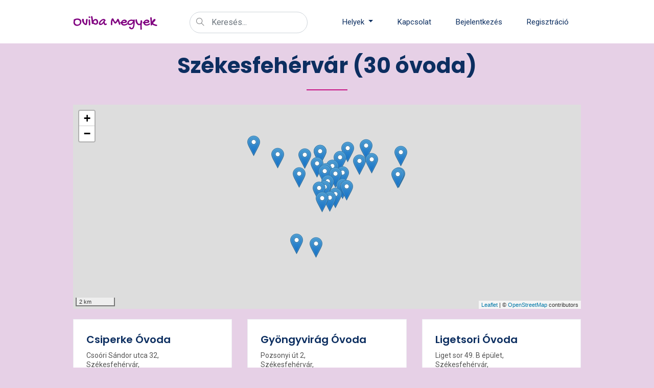

--- FILE ---
content_type: text/html; charset=UTF-8
request_url: https://ovibamegyek.hu/hely/Sz%C3%A9kesfeh%C3%A9rv%C3%A1r
body_size: 5652
content:
<!DOCTYPE html>
<html lang="hu">
<head>
    <meta charset="utf-8">
    <meta name="viewport" content="width=device-width, initial-scale=1, shrink-to-fit=no">
    <meta name="theme-color" content="#E6D0E6"/>
    <title>Székesfehérvár (30 óvoda) - Oviba Megyek: Óvodák értékelése</title>
    <meta property="og:title" content="Székesfehérvár (30 óvoda)" />
    <meta property="og:locale" content="hu_HU" />
    <meta name="description" content="Székesfehérvár - Információk óvodákról: értékelések és vélemények. Hogy megtalálhassuk a gyermekünk számára legjobb óvodát!" />
    <meta property="og:description" content="Óvodák véleményezése, értékelése." />
    <meta property="og:type" content="website" />
    <meta property="og:updated_time" content="2024-08-05T11:14:39+02:00">
    <script type="application/ld+json">
        {
            "@context":"https://schema.org",
            "@type":"WebSite",
            "name":"Oviba Megyek",
            "potentialAction": {
                "@type": "SearchAction",
                "name":"Keresés...",
                "target": "https://ovibamegyek.hu/search?query={search_term}",
                "query-input": "required name=search_term"
            },
            "url":"https://ovibamegyek.hu/",
            "sameAs" : [
                "https://www.facebook.com/ovibamegyek/"
            ],
            "description":"Óvodák értékelése",
            "inLanguage":"hu-HU",
            "author": {
                "@type": "Organization",
                "name": "Jubilee Technologies Kft.",
                "url" : "https://jubilee.hu"
            }
        }
    </script>
    <meta name="twitter:card" content="summary_large_image" />
    <meta name="twitter:image:src" content="https://ovibamegyek.hu/img/banner_bg1.jpg" />
    <meta name="twitter:title" content="Székesfehérvár (30 óvoda)" />
    <meta name="twitter:description" content="Óvodák véleményezése, értékelése." />
    <meta name="twitter:image" content="https://ovibamegyek.hu/img/banner_bg1.jpg" />
    <link rel="canonical" href="https://ovibamegyek.hu/hely/Székesfehérvár" />
    <link rel="alternate" href="https://ovibamegyek.hu/hely/Székesfehérvár" hreflang="hu" />
    <link rel="next" href="https://ovibamegyek.hu/hely/Székesfehérvár?page=2" />
    <meta property="og:site_name" content="Oviba Megyek" />
    <meta property="og:url" content="https://ovibamegyek.hu/hely/Székesfehérvár" />
    <meta property="og:image" content="https://ovibamegyek.hu/img/banner_bg1.jpg" />
    <meta property="og:image" content="https://ovibamegyek.hu/img/banner_bg2.jpg" />
    <meta property="og:image" content="https://ovibamegyek.hu/img/banner_bg3.jpg" />
    <meta property="og:image" content="https://ovibamegyek.hu/img/banner_bg4.jpg" />
    <meta property="fb:app_id" content="189616845581717"/>
    <meta name="google-signin-client_id" content="251967898349-p4qomb8uqm560r03ks5ueufmfle4lj2a.apps.googleusercontent.com">
    <link rel="apple-touch-icon" sizes="180x180" href="/apple-touch-icon.png">
    <link rel="icon" type="image/png" sizes="32x32" href="/favicon-32x32.png">
    <link rel="icon" type="image/png" sizes="16x16" href="/favicon-16x16.png">
    <link rel="manifest" href="/site.webmanifest">
    <link rel="preload" as="font" href="/fonts/GochiHand-Regular.ttf" crossorigin="anonymous">
    <link rel="preload" as="font" href="/fonts/themify.woff?-fvbane" crossorigin="anonymous">
    <link rel="stylesheet" href="/css/main.min.css?v=174299e0b3">
    <link rel="stylesheet" href="https://unpkg.com/leaflet@1.6.0/dist/leaflet.css" integrity="sha512-xwE/Az9zrjBIphAcBb3F6JVqxf46+CDLwfLMHloNu6KEQCAWi6HcDUbeOfBIptF7tcCzusKFjFw2yuvEpDL9wQ==" crossorigin="" type="text/css">
            <link rel="stylesheet" href="https://ovibamegyek.hu/vendor/maps/css/index.css?id=81569dd7736e102f4342" type="text/css">
</head>

<body>
<header class="main_menu home_menu">
    <div class="container">
        <div class="row align-items-center">
            <div class="col-lg-12">
                <nav class="navbar navbar-expand-lg navbar-light header-nowrap">
                    <a class="navbar-brand" href="https://ovibamegyek.hu" title="Kezdőlap">
                        <div class="brand-text">Oviba Megyek</div>
                    </a>
                    <div class="header-bar-search nav-item-header-search">
                            <form action="https://ovibamegyek.hu/search" method="get">
                                <div class="input-group header-search-group">
                                <div class="input-group-append">
                                    <button class="btn" type="button" title="Keresés" disabled><i class="ti-search"></i></button>
                                </div>
                                <input
                                    class="typeahead form-control"
                                    name="query"
                                    id="query1"
                                    type="text"
                                    title="Keresés"
                                    autocomplete="off"
                                    placeholder='Keresés...'
                                    onfocus="this.placeholder = ''"
                                    onblur="this.placeholder = 'Keresés...'">
                                </div>
                            </form>
                    </div>
                    <button class="navbar-toggler" type="button" data-toggle="collapse"
                        data-target="#navbarSupportedContent" aria-controls="navbarSupportedContent"
                        aria-expanded="false" aria-label="Menü" title="Menü">
                        <span class="navbar-toggler-icon"></span>
                    </button>
                    <div class="collapse navbar-collapse main-menu-item justify-content-end"
                        id="navbarSupportedContent">
                        <ul class="navbar-nav align-items-center">
                            <li class="nav-item nav-item-header-search header-menu-search">
                            <form action="https://ovibamegyek.hu/search" method="get">
                                <div class="input-group header-search-group">
                                <div class="input-group-append">
                                    <button class="btn" type="button" title="Keresés" disabled><i class="ti-search"></i></button>
                                </div>
                                <input
                                    class="typeahead form-control"
                                    name="query"
                                    id="query2"
                                    type="text"
                                    title="Keresés"
                                    autocomplete="off"
                                    placeholder='Keresés...'
                                    onfocus="this.placeholder = ''"
                                    onblur="this.placeholder = 'Keresés...'">
                                </div>
                            </form>
                            </li>
                            <hr class="dropdown-divider header-menu-search">
                            <li class="nav-item dropdown">
                                <a class="nav-link dropdown-toggle" href="#" id="navbarDropdown" role="button" data-toggle="dropdown" aria-haspopup="true" aria-expanded="false" title="Helyek">
                                    Helyek
                                </a>
                                <div class="dropdown-menu" aria-labelledby="navbarDropdown">
                                    <a class="dropdown-item dropdown-menu-item" href="https://ovibamegyek.hu/nearby" title="Óvodák a közelben">Óvodák a közelben</a>
                                    <a class="dropdown-item dropdown-menu-item" href="https://ovibamegyek.hu/hely/Vármegyék" title="Vármegyék...">Vármegyék...</a>
                                    <a class="dropdown-item dropdown-menu-item" href="https://ovibamegyek.hu/hely/Budapest" title="Budapest">Budapest</a>
                                    <a class="dropdown-item dropdown-menu-item" href="https://ovibamegyek.hu/county/36" title="Pest megye">Pest megye</a>
                                                                </div>
                            </li>
                            <hr class="dropdown-divider">
                            <li class="nav-item">
                                <a class="nav-link" href="https://ovibamegyek.hu/kapcsolat" title="Kapcsolat">Kapcsolat</a>
                            </li>
                            <hr class="dropdown-divider">
                                                        <li class="nav-item">
                                <a class="nav-link" href="https://ovibamegyek.hu/login" title="Bejelentkezés">Bejelentkezés</a>
                            </li>
                            <hr class="dropdown-divider">
                            <li class="nav-item">
                                <a class="nav-link" href="https://ovibamegyek.hu/register" title="Regisztráció">Regisztráció</a>
                            </li>
                                                    </ul>
                    </div>
                </nav>
            </div>
        </div>
    </div>
</header>

<section class="blog_area section_padding">
    <div class="container">
        <div class="blog_left_sidebar">
            
<section class="special_cource section-om-margin">
    <div class="container">
        <div class="row justify-content-center">
            <div class="section_tittle text-center">
                <h1>Székesfehérvár (30 óvoda)</h1>
            </div>
        </div>
    </div>
<div class="gnw-map-service gnw-map-service__osm">
        <div class="gnw-map fade" data-map-osm="{&quot;lat&quot;:47.183358,&quot;lng&quot;:18.413093,&quot;zoom&quot;:12}" data-map-service="{&quot;type&quot;:&quot;https:\/\/{s}.tile.openstreetmap.org\/{z}\/{x}\/{y}.png&quot;}" data-map-markers="[{&quot;title&quot;:&quot;Csiperke \u00d3voda&quot;,&quot;lat&quot;:47.198496,&quot;lng&quot;:18.443021,&quot;url&quot;:&quot;https:\/\/ovibamegyek.hu\/ovoda\/392762&quot;,&quot;icon&quot;:&quot;https:\/\/ovibamegyek.hu\/img\/icon\/default-poi.png&quot;,&quot;icon_size&quot;:[25,41],&quot;icon_anchor&quot;:[12,41]},{&quot;title&quot;:&quot;Gy\u00f6ngyvir\u00e1g \u00d3voda&quot;,&quot;lat&quot;:47.204981,&quot;lng&quot;:18.439226,&quot;url&quot;:&quot;https:\/\/ovibamegyek.hu\/ovoda\/361742&quot;,&quot;icon&quot;:&quot;https:\/\/ovibamegyek.hu\/img\/icon\/default-poi.png&quot;,&quot;icon_size&quot;:[25,41],&quot;icon_anchor&quot;:[12,41]},{&quot;title&quot;:&quot;Ligetsori \u00d3voda&quot;,&quot;lat&quot;:47.200674,&quot;lng&quot;:18.397895,&quot;url&quot;:&quot;https:\/\/ovibamegyek.hu\/ovoda\/359761&quot;,&quot;icon&quot;:&quot;https:\/\/ovibamegyek.hu\/img\/icon\/default-poi.png&quot;,&quot;icon_size&quot;:[25,41],&quot;icon_anchor&quot;:[12,41]},{&quot;title&quot;:&quot;Mese-V\u00e1r \u00d3voda&quot;,&quot;lat&quot;:47.186193,&quot;lng&quot;:18.426288,&quot;url&quot;:&quot;https:\/\/ovibamegyek.hu\/ovoda\/308583&quot;,&quot;icon&quot;:&quot;https:\/\/ovibamegyek.hu\/img\/icon\/default-poi.png&quot;,&quot;icon_size&quot;:[25,41],&quot;icon_anchor&quot;:[12,41]},{&quot;title&quot;:&quot;Olajfa Reform\u00e1tus \u00d3voda&quot;,&quot;lat&quot;:47.182826,&quot;lng&quot;:18.418665,&quot;url&quot;:&quot;https:\/\/ovibamegyek.hu\/ovoda\/385812&quot;,&quot;icon&quot;:&quot;https:\/\/ovibamegyek.hu\/img\/icon\/default-poi.png&quot;,&quot;icon_size&quot;:[25,41],&quot;icon_anchor&quot;:[12,41]},{&quot;title&quot;:&quot;R\u00e1k\u00f3czi Utcai \u00d3voda&quot;,&quot;lat&quot;:47.195654,&quot;lng&quot;:18.416511,&quot;url&quot;:&quot;https:\/\/ovibamegyek.hu\/ovoda\/360162&quot;,&quot;icon&quot;:&quot;https:\/\/ovibamegyek.hu\/img\/icon\/default-poi.png&quot;,&quot;icon_size&quot;:[25,41],&quot;icon_anchor&quot;:[12,41]},{&quot;title&quot;:&quot;Sziget Utcai \u00d3voda&quot;,&quot;lat&quot;:47.185449,&quot;lng&quot;:18.407569,&quot;url&quot;:&quot;https:\/\/ovibamegyek.hu\/ovoda\/355754&quot;,&quot;icon&quot;:&quot;https:\/\/ovibamegyek.hu\/img\/icon\/default-poi.png&quot;,&quot;icon_size&quot;:[25,41],&quot;icon_anchor&quot;:[12,41]},{&quot;title&quot;:&quot;Tolnai Utcai \u00d3voda&quot;,&quot;lat&quot;:47.186036,&quot;lng&quot;:18.411438,&quot;url&quot;:&quot;https:\/\/ovibamegyek.hu\/ovoda\/362476&quot;,&quot;icon&quot;:&quot;https:\/\/ovibamegyek.hu\/img\/icon\/default-poi.png&quot;,&quot;icon_size&quot;:[25,41],&quot;icon_anchor&quot;:[12,41]},{&quot;title&quot;:&quot;Tulip\u00e1nos \u00d3voda&quot;,&quot;lat&quot;:47.193815,&quot;lng&quot;:18.411969,&quot;url&quot;:&quot;https:\/\/ovibamegyek.hu\/ovoda\/301787&quot;,&quot;icon&quot;:&quot;https:\/\/ovibamegyek.hu\/img\/icon\/default-poi.png&quot;,&quot;icon_size&quot;:[25,41],&quot;icon_anchor&quot;:[12,41]},{&quot;title&quot;:&quot;V\u00edziv\u00e1rosi \u00d3voda&quot;,&quot;lat&quot;:47.192607,&quot;lng&quot;:18.423466,&quot;url&quot;:&quot;https:\/\/ovibamegyek.hu\/ovoda\/301292&quot;,&quot;icon&quot;:&quot;https:\/\/ovibamegyek.hu\/img\/icon\/default-poi.png&quot;,&quot;icon_size&quot;:[25,41],&quot;icon_anchor&quot;:[12,41]},{&quot;title&quot;:&quot;Arany J\u00e1nos EGYMI&quot;,&quot;lat&quot;:47.196799,&quot;lng&quot;:18.406278,&quot;url&quot;:&quot;https:\/\/ovibamegyek.hu\/ovoda\/388551&quot;,&quot;icon&quot;:&quot;https:\/\/ovibamegyek.hu\/img\/icon\/default-poi.png&quot;,&quot;icon_size&quot;:[25,41],&quot;icon_anchor&quot;:[12,41]},{&quot;title&quot;:&quot;Arany J\u00e1nos EGYMI Ezred\u00e9ves \u00d3voda&quot;,&quot;lat&quot;:47.202246,&quot;lng&quot;:18.408402,&quot;url&quot;:&quot;https:\/\/ovibamegyek.hu\/ovoda\/392283&quot;,&quot;icon&quot;:&quot;https:\/\/ovibamegyek.hu\/img\/icon\/default-poi.png&quot;,&quot;icon_size&quot;:[25,41],&quot;icon_anchor&quot;:[12,41]},{&quot;title&quot;:&quot;\u00c1rp\u00e1d \u00dati \u00d3voda&quot;,&quot;lat&quot;:47.186817,&quot;lng&quot;:18.423467,&quot;url&quot;:&quot;https:\/\/ovibamegyek.hu\/ovoda\/341283&quot;,&quot;icon&quot;:&quot;https:\/\/ovibamegyek.hu\/img\/icon\/default-poi.png&quot;,&quot;icon_size&quot;:[25,41],&quot;icon_anchor&quot;:[12,41]},{&quot;title&quot;:&quot;Belv\u00e1rosi Brunszvik Ter\u00e9z \u00d3voda&quot;,&quot;lat&quot;:47.193241,&quot;lng&quot;:18.411501,&quot;url&quot;:&quot;https:\/\/ovibamegyek.hu\/ovoda\/355463&quot;,&quot;icon&quot;:&quot;https:\/\/ovibamegyek.hu\/img\/icon\/default-poi.png&quot;,&quot;icon_size&quot;:[25,41],&quot;icon_anchor&quot;:[12,41]},{&quot;title&quot;:&quot;Comenius Angol-Magyar \u00d3voda&quot;,&quot;lat&quot;:47.203717,&quot;lng&quot;:18.426801,&quot;url&quot;:&quot;https:\/\/ovibamegyek.hu\/ovoda\/382563&quot;,&quot;icon&quot;:&quot;https:\/\/ovibamegyek.hu\/img\/icon\/default-poi.png&quot;,&quot;icon_size&quot;:[25,41],&quot;icon_anchor&quot;:[12,41]},{&quot;title&quot;:&quot;Fels\u0151v\u00e1rosi \u00d3voda&quot;,&quot;lat&quot;:47.202208,&quot;lng&quot;:18.408377,&quot;url&quot;:&quot;https:\/\/ovibamegyek.hu\/ovoda\/371882&quot;,&quot;icon&quot;:&quot;https:\/\/ovibamegyek.hu\/img\/icon\/default-poi.png&quot;,&quot;icon_size&quot;:[25,41],&quot;icon_anchor&quot;:[12,41]},{&quot;title&quot;:&quot;Harmatgy\u00f6ngye \u00d3voda&quot;,&quot;lat&quot;:47.161817,&quot;lng&quot;:18.392592,&quot;url&quot;:&quot;https:\/\/ovibamegyek.hu\/ovoda\/398563&quot;,&quot;icon&quot;:&quot;https:\/\/ovibamegyek.hu\/img\/icon\/default-poi.png&quot;,&quot;icon_size&quot;:[25,41],&quot;icon_anchor&quot;:[12,41]},{&quot;title&quot;:&quot;H\u00e9tpettyes \u00d3voda&quot;,&quot;lat&quot;:47.197795,&quot;lng&quot;:18.43476,&quot;url&quot;:&quot;https:\/\/ovibamegyek.hu\/ovoda\/317212&quot;,&quot;icon&quot;:&quot;https:\/\/ovibamegyek.hu\/img\/icon\/default-poi.png&quot;,&quot;icon_size&quot;:[25,41],&quot;icon_anchor&quot;:[12,41]},{&quot;title&quot;:&quot;Hossz\u00fas\u00e9tat\u00e9ri \u00d3voda&quot;,&quot;lat&quot;:47.181114,&quot;lng&quot;:18.41467,&quot;url&quot;:&quot;https:\/\/ovibamegyek.hu\/ovoda\/389075&quot;,&quot;icon&quot;:&quot;https:\/\/ovibamegyek.hu\/img\/icon\/default-poi.png&quot;,&quot;icon_size&quot;:[25,41],&quot;icon_anchor&quot;:[12,41]},{&quot;title&quot;:&quot;Kicsi Kincsem \u00d3voda&quot;,&quot;lat&quot;:47.206603,&quot;lng&quot;:18.363739,&quot;url&quot;:&quot;https:\/\/ovibamegyek.hu\/ovoda\/359964&quot;,&quot;icon&quot;:&quot;https:\/\/ovibamegyek.hu\/img\/icon\/default-poi.png&quot;,&quot;icon_size&quot;:[25,41],&quot;icon_anchor&quot;:[12,41]},{&quot;title&quot;:&quot;Maroshegyi \u00d3voda&quot;,&quot;lat&quot;:47.160113,&quot;lng&quot;:18.405581,&quot;url&quot;:&quot;https:\/\/ovibamegyek.hu\/ovoda\/379241&quot;,&quot;icon&quot;:&quot;https:\/\/ovibamegyek.hu\/img\/icon\/default-poi.png&quot;,&quot;icon_size&quot;:[25,41],&quot;icon_anchor&quot;:[12,41]},{&quot;title&quot;:&quot;Palotav\u00e1rosi \u00d3voda&quot;,&quot;lat&quot;:47.192115,&quot;lng&quot;:18.394356,&quot;url&quot;:&quot;https:\/\/ovibamegyek.hu\/ovoda\/302047&quot;,&quot;icon&quot;:&quot;https:\/\/ovibamegyek.hu\/img\/icon\/default-poi.png&quot;,&quot;icon_size&quot;:[25,41],&quot;icon_anchor&quot;:[12,41]},{&quot;title&quot;:&quot;P\u00fcsp\u00f6kkertv\u00e1rosi \u00d3voda&quot;,&quot;lat&quot;:47.201953,&quot;lng&quot;:18.462447,&quot;url&quot;:&quot;https:\/\/ovibamegyek.hu\/ovoda\/386919&quot;,&quot;icon&quot;:&quot;https:\/\/ovibamegyek.hu\/img\/icon\/default-poi.png&quot;,&quot;icon_size&quot;:[25,41],&quot;icon_anchor&quot;:[12,41]},{&quot;title&quot;:&quot;Sz\u00e1razr\u00e9ti \u00d3voda&quot;,&quot;lat&quot;:47.200867,&quot;lng&quot;:18.37977,&quot;url&quot;:&quot;https:\/\/ovibamegyek.hu\/ovoda\/306681&quot;,&quot;icon&quot;:&quot;https:\/\/ovibamegyek.hu\/img\/icon\/default-poi.png&quot;,&quot;icon_size&quot;:[25,41],&quot;icon_anchor&quot;:[12,41]},{&quot;title&quot;:&quot;Sz\u00e9kesfeh\u00e9rv\u00e1ri Napsug\u00e1r \u00d3voda&quot;,&quot;lat&quot;:47.192051,&quot;lng&quot;:18.41857,&quot;url&quot;:&quot;https:\/\/ovibamegyek.hu\/ovoda\/324545&quot;,&quot;icon&quot;:&quot;https:\/\/ovibamegyek.hu\/img\/icon\/default-poi.png&quot;,&quot;icon_size&quot;:[25,41],&quot;icon_anchor&quot;:[12,41]},{&quot;title&quot;:&quot;Sz\u00e9kesfeh\u00e9rv\u00e1ri Nefelejcs \u00d3voda&quot;,&quot;lat&quot;:47.199427,&quot;lng&quot;:18.421636,&quot;url&quot;:&quot;https:\/\/ovibamegyek.hu\/ovoda\/324525&quot;,&quot;icon&quot;:&quot;https:\/\/ovibamegyek.hu\/img\/icon\/default-poi.png&quot;,&quot;icon_size&quot;:[25,41],&quot;icon_anchor&quot;:[12,41]},{&quot;title&quot;:&quot;Sz\u00e9kesfeh\u00e9rv\u00e1ri Sziv\u00e1rv\u00e1ny \u00d3voda&quot;,&quot;lat&quot;:47.192145,&quot;lng&quot;:18.460982,&quot;url&quot;:&quot;https:\/\/ovibamegyek.hu\/ovoda\/360794&quot;,&quot;icon&quot;:&quot;https:\/\/ovibamegyek.hu\/img\/icon\/default-poi.png&quot;,&quot;icon_size&quot;:[25,41],&quot;icon_anchor&quot;:[12,41]},{&quot;title&quot;:&quot;Szent Imre \u00c1ltal\u00e1nos Iskola \u00e9s \u00d3voda&quot;,&quot;lat&quot;:47.188628,&quot;lng&quot;:18.413415,&quot;url&quot;:&quot;https:\/\/ovibamegyek.hu\/ovoda\/391817&quot;,&quot;icon&quot;:&quot;https:\/\/ovibamegyek.hu\/img\/icon\/default-poi.png&quot;,&quot;icon_size&quot;:[25,41],&quot;icon_anchor&quot;:[12,41]},{&quot;title&quot;:&quot;T\u00f3v\u00e1rosi \u00d3voda&quot;,&quot;lat&quot;:47.180905,&quot;lng&quot;:18.409691,&quot;url&quot;:&quot;https:\/\/ovibamegyek.hu\/ovoda\/342991&quot;,&quot;icon&quot;:&quot;https:\/\/ovibamegyek.hu\/img\/icon\/default-poi.png&quot;,&quot;icon_size&quot;:[25,41],&quot;icon_anchor&quot;:[12,41]},{&quot;title&quot;:&quot;T\u00fcnd\u00e9rzug Waldorf \u00d3voda&quot;,&quot;lat&quot;:47.191801,&quot;lng&quot;:18.460309,&quot;url&quot;:&quot;https:\/\/ovibamegyek.hu\/ovoda\/430643&quot;,&quot;icon&quot;:&quot;https:\/\/ovibamegyek.hu\/img\/icon\/default-poi.png&quot;,&quot;icon_size&quot;:[25,41],&quot;icon_anchor&quot;:[12,41]}]"></div>
    </div>

</section>

<section class="special_cource">
<div class="row">
                            <div class="col-md-6 col-lg-4">
    <div class="single_special_cource">
        <div class="special_cource_text kindergarten_tile">
            <a href="https://ovibamegyek.hu/ovoda/392762" title="Csiperke Óvoda"><h3>Csiperke Óvoda</h3></a>
            <p class="address_om">Csoóri Sándor utca 32,<br>Székesfehérvár,<br>8000
                <span class="alignright distance"></span>
            </p>
            <div class="hide latitude">47.198496</div>
            <div class="hide longitude">18.443021</div>
            <div class="author_info">
                <div class="author_rating center">
                    <div class="rating-box">
    <div class="rating width100pc"></div>
</div>
 5.0<br>2 vélemény</div>
            </div>
        </div>
    </div>
</div>
                    <div class="col-md-6 col-lg-4">
    <div class="single_special_cource">
        <div class="special_cource_text kindergarten_tile">
            <a href="https://ovibamegyek.hu/ovoda/361742" title="Gyöngyvirág Óvoda"><h3>Gyöngyvirág Óvoda</h3></a>
            <p class="address_om">Pozsonyi út 2,<br>Székesfehérvár,<br>8000
                <span class="alignright distance"></span>
            </p>
            <div class="hide latitude">47.204981</div>
            <div class="hide longitude">18.439226</div>
            <div class="author_info">
                <div class="author_rating center">
                    <div class="rating-box">
    <div class="rating width74pc"></div>
</div>
 3.7<br>3 vélemény</div>
            </div>
        </div>
    </div>
</div>
                    <div class="col-md-6 col-lg-4">
    <div class="single_special_cource">
        <div class="special_cource_text kindergarten_tile">
            <a href="https://ovibamegyek.hu/ovoda/359761" title="Ligetsori Óvoda"><h3>Ligetsori Óvoda</h3></a>
            <p class="address_om">Liget sor 49. B épület,<br>Székesfehérvár,<br>8000
                <span class="alignright distance"></span>
            </p>
            <div class="hide latitude">47.200674</div>
            <div class="hide longitude">18.397895</div>
            <div class="author_info">
                <div class="author_rating center">
                    <div class="rating-box">
    <div class="rating width60pc"></div>
</div>
 3.0<br>1 vélemény</div>
            </div>
        </div>
    </div>
</div>
                    <div class="col-md-6 col-lg-4">
    <div class="single_special_cource">
        <div class="special_cource_text kindergarten_tile">
            <a href="https://ovibamegyek.hu/ovoda/308583" title="Mese-Vár Óvoda"><h3>Mese-Vár Óvoda</h3></a>
            <p class="address_om">Fűtőház utca 3,<br>Székesfehérvár,<br>8000
                <span class="alignright distance"></span>
            </p>
            <div class="hide latitude">47.186193</div>
            <div class="hide longitude">18.426288</div>
            <div class="author_info">
                <div class="author_rating center">
                    <div class="rating-box">
    <div class="rating width100pc"></div>
</div>
 5.0<br>1 vélemény</div>
            </div>
        </div>
    </div>
</div>
                    <div class="col-md-6 col-lg-4">
    <div class="single_special_cource">
        <div class="special_cource_text kindergarten_tile">
            <a href="https://ovibamegyek.hu/ovoda/385812" title="Olajfa Református Óvoda"><h3>Olajfa Református Óvoda</h3></a>
            <p class="address_om">Horváth István lakótelep 1,<br>Székesfehérvár,<br>8000
                <span class="alignright distance"></span>
            </p>
            <div class="hide latitude">47.182826</div>
            <div class="hide longitude">18.418665</div>
            <div class="author_info">
                <div class="author_rating center">
                    <div class="rating-box">
    <div class="rating width100pc"></div>
</div>
 5.0<br>2 vélemény</div>
            </div>
        </div>
    </div>
</div>
                    <div class="col-md-6 col-lg-4">
    <div class="single_special_cource">
        <div class="special_cource_text kindergarten_tile">
            <a href="https://ovibamegyek.hu/ovoda/360162" title="Rákóczi Utcai Óvoda"><h3>Rákóczi Utcai Óvoda</h3></a>
            <p class="address_om">Rákóczi utca 30,<br>Székesfehérvár,<br>8000
                <span class="alignright distance"></span>
            </p>
            <div class="hide latitude">47.195654</div>
            <div class="hide longitude">18.416511</div>
            <div class="author_info">
                <div class="author_rating center">
                    <div class="rating-box">
    <div class="rating width100pc"></div>
</div>
 5.0<br>1 vélemény</div>
            </div>
        </div>
    </div>
</div>
                    <div class="col-md-6 col-lg-4">
    <div class="single_special_cource">
        <div class="special_cource_text kindergarten_tile">
            <a href="https://ovibamegyek.hu/ovoda/355754" title="Sziget Utcai Óvoda"><h3>Sziget Utcai Óvoda</h3></a>
            <p class="address_om">Sziget utca 6,<br>Székesfehérvár,<br>8000
                <span class="alignright distance"></span>
            </p>
            <div class="hide latitude">47.185449</div>
            <div class="hide longitude">18.407569</div>
            <div class="author_info">
                <div class="author_rating center">
                    <div class="rating-box">
    <div class="rating width100pc"></div>
</div>
 5.0<br>1 vélemény</div>
            </div>
        </div>
    </div>
</div>
                    <div class="col-md-6 col-lg-4">
    <div class="single_special_cource">
        <div class="special_cource_text kindergarten_tile">
            <a href="https://ovibamegyek.hu/ovoda/362476" title="Tolnai Utcai Óvoda"><h3>Tolnai Utcai Óvoda</h3></a>
            <p class="address_om">Tolnai utca 1,<br>Székesfehérvár,<br>8000
                <span class="alignright distance"></span>
            </p>
            <div class="hide latitude">47.186036</div>
            <div class="hide longitude">18.411438</div>
            <div class="author_info">
                <div class="author_rating center">
                    <div class="rating-box">
    <div class="rating width100pc"></div>
</div>
 5.0<br>1 vélemény</div>
            </div>
        </div>
    </div>
</div>
                    <div class="col-md-6 col-lg-4">
    <div class="single_special_cource">
        <div class="special_cource_text kindergarten_tile">
            <a href="https://ovibamegyek.hu/ovoda/301787" title="Tulipános Óvoda"><h3>Tulipános Óvoda</h3></a>
            <p class="address_om">Kígyó utca 1/b,<br>Székesfehérvár,<br>8000
                <span class="alignright distance"></span>
            </p>
            <div class="hide latitude">47.193815</div>
            <div class="hide longitude">18.411969</div>
            <div class="author_info">
                <div class="author_rating center">
                    <div class="rating-box">
    <div class="rating width100pc"></div>
</div>
 5.0<br>2 vélemény</div>
            </div>
        </div>
    </div>
</div>
                    <div class="col-md-6 col-lg-4">
    <div class="single_special_cource">
        <div class="special_cource_text kindergarten_tile">
            <a href="https://ovibamegyek.hu/ovoda/301292" title="Vízivárosi Óvoda"><h3>Vízivárosi Óvoda</h3></a>
            <p class="address_om">Sarló utca 11/e,<br>Székesfehérvár,<br>8000
                <span class="alignright distance"></span>
            </p>
            <div class="hide latitude">47.192607</div>
            <div class="hide longitude">18.423466</div>
            <div class="author_info">
                <div class="author_rating center">
                    <div class="rating-box">
    <div class="rating width100pc"></div>
</div>
 5.0<br>1 vélemény</div>
            </div>
        </div>
    </div>
</div>
                    <div class="col-md-6 col-lg-4">
    <div class="single_special_cource">
        <div class="special_cource_text kindergarten_tile">
            <a href="https://ovibamegyek.hu/ovoda/388551" title="Arany János EGYMI"><h3>Arany János EGYMI</h3></a>
            <p class="address_om">Ybl Miklós lakótelep 1,<br>Székesfehérvár,<br>8000
                <span class="alignright distance"></span>
            </p>
            <div class="hide latitude">47.196799</div>
            <div class="hide longitude">18.406278</div>
            <div class="author_info">
                <div class="author_rating center">
                    <div class="rating-box">
    <div class="rating width0pc"></div>
</div>
 0.0<br>0 vélemény</div>
            </div>
        </div>
    </div>
</div>
                    <div class="col-md-6 col-lg-4">
    <div class="single_special_cource">
        <div class="special_cource_text kindergarten_tile">
            <a href="https://ovibamegyek.hu/ovoda/392283" title="Arany János EGYMI Ezredéves Óvoda"><h3>Arany János EGYMI Ezredéves Óvoda</h3></a>
            <p class="address_om">Havranek József utca 4,<br>Székesfehérvár,<br>8000
                <span class="alignright distance"></span>
            </p>
            <div class="hide latitude">47.202246</div>
            <div class="hide longitude">18.408402</div>
            <div class="author_info">
                <div class="author_rating center">
                    <div class="rating-box">
    <div class="rating width0pc"></div>
</div>
 0.0<br>0 vélemény</div>
            </div>
        </div>
    </div>
</div>
                    <div class="col-md-6 col-lg-4">
    <div class="single_special_cource">
        <div class="special_cource_text kindergarten_tile">
            <a href="https://ovibamegyek.hu/ovoda/341283" title="Árpád Úti Óvoda"><h3>Árpád Úti Óvoda</h3></a>
            <p class="address_om">Árpád utca 5,<br>Székesfehérvár,<br>8000
                <span class="alignright distance"></span>
            </p>
            <div class="hide latitude">47.186817</div>
            <div class="hide longitude">18.423467</div>
            <div class="author_info">
                <div class="author_rating center">
                    <div class="rating-box">
    <div class="rating width0pc"></div>
</div>
 0.0<br>0 vélemény</div>
            </div>
        </div>
    </div>
</div>
                    <div class="col-md-6 col-lg-4">
    <div class="single_special_cource">
        <div class="special_cource_text kindergarten_tile">
            <a href="https://ovibamegyek.hu/ovoda/355463" title="Belvárosi Brunszvik Teréz Óvoda"><h3>Belvárosi Brunszvik Teréz Óvoda</h3></a>
            <p class="address_om">Várkörút 14-16,<br>Székesfehérvár,<br>8000
                <span class="alignright distance"></span>
            </p>
            <div class="hide latitude">47.193241</div>
            <div class="hide longitude">18.411501</div>
            <div class="author_info">
                <div class="author_rating center">
                    <div class="rating-box">
    <div class="rating width0pc"></div>
</div>
 0.0<br>0 vélemény</div>
            </div>
        </div>
    </div>
</div>
                    <div class="col-md-6 col-lg-4">
    <div class="single_special_cource">
        <div class="special_cource_text kindergarten_tile">
            <a href="https://ovibamegyek.hu/ovoda/382563" title="Comenius Angol-Magyar Óvoda"><h3>Comenius Angol-Magyar Óvoda</h3></a>
            <p class="address_om">Óvoda utca 4,<br>Székesfehérvár,<br>8000
                <span class="alignright distance"></span>
            </p>
            <div class="hide latitude">47.203717</div>
            <div class="hide longitude">18.426801</div>
            <div class="author_info">
                <div class="author_rating center">
                    <div class="rating-box">
    <div class="rating width0pc"></div>
</div>
 0.0<br>0 vélemény</div>
            </div>
        </div>
    </div>
</div>
                    <div class="col-md-6 col-lg-4">
    <div class="single_special_cource">
        <div class="special_cource_text kindergarten_tile">
            <a href="https://ovibamegyek.hu/ovoda/371882" title="Felsővárosi Óvoda"><h3>Felsővárosi Óvoda</h3></a>
            <p class="address_om">Havranek József utca 2,<br>Székesfehérvár,<br>8000
                <span class="alignright distance"></span>
            </p>
            <div class="hide latitude">47.202208</div>
            <div class="hide longitude">18.408377</div>
            <div class="author_info">
                <div class="author_rating center">
                    <div class="rating-box">
    <div class="rating width0pc"></div>
</div>
 0.0<br>0 vélemény</div>
            </div>
        </div>
    </div>
</div>
                    <div class="col-md-6 col-lg-4">
    <div class="single_special_cource">
        <div class="special_cource_text kindergarten_tile">
            <a href="https://ovibamegyek.hu/ovoda/398563" title="Harmatgyöngye Óvoda"><h3>Harmatgyöngye Óvoda</h3></a>
            <p class="address_om">Gyulafehérvári út 36,<br>Székesfehérvár,<br>8000
                <span class="alignright distance"></span>
            </p>
            <div class="hide latitude">47.161817</div>
            <div class="hide longitude">18.392592</div>
            <div class="author_info">
                <div class="author_rating center">
                    <div class="rating-box">
    <div class="rating width0pc"></div>
</div>
 0.0<br>0 vélemény</div>
            </div>
        </div>
    </div>
</div>
                    <div class="col-md-6 col-lg-4">
    <div class="single_special_cource">
        <div class="special_cource_text kindergarten_tile">
            <a href="https://ovibamegyek.hu/ovoda/317212" title="Hétpettyes Óvoda"><h3>Hétpettyes Óvoda</h3></a>
            <p class="address_om">Taksony utca 27/A,<br>Székesfehérvár,<br>8000
                <span class="alignright distance"></span>
            </p>
            <div class="hide latitude">47.197795</div>
            <div class="hide longitude">18.43476</div>
            <div class="author_info">
                <div class="author_rating center">
                    <div class="rating-box">
    <div class="rating width0pc"></div>
</div>
 0.0<br>0 vélemény</div>
            </div>
        </div>
    </div>
</div>
                    <div class="col-md-6 col-lg-4">
    <div class="single_special_cource">
        <div class="special_cource_text kindergarten_tile">
            <a href="https://ovibamegyek.hu/ovoda/389075" title="Hosszúsétatéri Óvoda"><h3>Hosszúsétatéri Óvoda</h3></a>
            <p class="address_om">Hosszúsétatér utca 42,<br>Székesfehérvár,<br>8000
                <span class="alignright distance"></span>
            </p>
            <div class="hide latitude">47.181114</div>
            <div class="hide longitude">18.41467</div>
            <div class="author_info">
                <div class="author_rating center">
                    <div class="rating-box">
    <div class="rating width0pc"></div>
</div>
 0.0<br>0 vélemény</div>
            </div>
        </div>
    </div>
</div>
                    <div class="col-md-6 col-lg-4">
    <div class="single_special_cource">
        <div class="special_cource_text kindergarten_tile">
            <a href="https://ovibamegyek.hu/ovoda/359964" title="Kicsi Kincsem Óvoda"><h3>Kicsi Kincsem Óvoda</h3></a>
            <p class="address_om">Rába utca 32/b,<br>Székesfehérvár,<br>8000
                <span class="alignright distance"></span>
            </p>
            <div class="hide latitude">47.206603</div>
            <div class="hide longitude">18.363739</div>
            <div class="author_info">
                <div class="author_rating center">
                    <div class="rating-box">
    <div class="rating width0pc"></div>
</div>
 0.0<br>0 vélemény</div>
            </div>
        </div>
    </div>
</div>
                    <div class="col-md-6 col-lg-4">
    <div class="single_special_cource">
        <div class="special_cource_text kindergarten_tile">
            <a href="https://ovibamegyek.hu/ovoda/379241" title="Maroshegyi Óvoda"><h3>Maroshegyi Óvoda</h3></a>
            <p class="address_om">Rádió utca 1,<br>Székesfehérvár,<br>8000
                <span class="alignright distance"></span>
            </p>
            <div class="hide latitude">47.160113</div>
            <div class="hide longitude">18.405581</div>
            <div class="author_info">
                <div class="author_rating center">
                    <div class="rating-box">
    <div class="rating width0pc"></div>
</div>
 0.0<br>0 vélemény</div>
            </div>
        </div>
    </div>
</div>
                    <div class="col-md-6 col-lg-4">
    <div class="single_special_cource">
        <div class="special_cource_text kindergarten_tile">
            <a href="https://ovibamegyek.hu/ovoda/302047" title="Palotavárosi Óvoda"><h3>Palotavárosi Óvoda</h3></a>
            <p class="address_om">Kelemen Béla utca 30/B,<br>Székesfehérvár,<br>8000
                <span class="alignright distance"></span>
            </p>
            <div class="hide latitude">47.192115</div>
            <div class="hide longitude">18.394356</div>
            <div class="author_info">
                <div class="author_rating center">
                    <div class="rating-box">
    <div class="rating width0pc"></div>
</div>
 0.0<br>0 vélemény</div>
            </div>
        </div>
    </div>
</div>
                    <div class="col-md-6 col-lg-4">
    <div class="single_special_cource">
        <div class="special_cource_text kindergarten_tile">
            <a href="https://ovibamegyek.hu/ovoda/386919" title="Püspökkertvárosi Óvoda"><h3>Püspökkertvárosi Óvoda</h3></a>
            <p class="address_om">Püspök-kertváros lakónegyed 46,<br>Székesfehérvár,<br>8000
                <span class="alignright distance"></span>
            </p>
            <div class="hide latitude">47.201953</div>
            <div class="hide longitude">18.462447</div>
            <div class="author_info">
                <div class="author_rating center">
                    <div class="rating-box">
    <div class="rating width0pc"></div>
</div>
 0.0<br>0 vélemény</div>
            </div>
        </div>
    </div>
</div>
                    <div class="col-md-6 col-lg-4">
    <div class="single_special_cource">
        <div class="special_cource_text kindergarten_tile">
            <a href="https://ovibamegyek.hu/ovoda/306681" title="Szárazréti Óvoda"><h3>Szárazréti Óvoda</h3></a>
            <p class="address_om">Farkasvermi utca 1,<br>Székesfehérvár,<br>8000
                <span class="alignright distance"></span>
            </p>
            <div class="hide latitude">47.200867</div>
            <div class="hide longitude">18.37977</div>
            <div class="author_info">
                <div class="author_rating center">
                    <div class="rating-box">
    <div class="rating width0pc"></div>
</div>
 0.0<br>0 vélemény</div>
            </div>
        </div>
    </div>
</div>
            </div>


<nav class="blog-pagination justify-content-center d-flex">
    <nav>
        <ul class="pagination">
            
                            <li class="page-item disabled" aria-disabled="true" aria-label="&laquo; Előző">
                    <span class="page-link" aria-hidden="true">&lsaquo;</span>
                </li>
            
            
                            
                
                
                                                                                        <li class="page-item active" aria-current="page"><span class="page-link">1</span></li>
                                                                                                <li class="page-item"><a class="page-link" href="https://ovibamegyek.hu/hely/Sz%C3%A9kesfeh%C3%A9rv%C3%A1r?page=2">2</a></li>
                                                                        
            
                            <li class="page-item">
                    <a class="page-link" href="https://ovibamegyek.hu/hely/Sz%C3%A9kesfeh%C3%A9rv%C3%A1r?page=2" rel="next" aria-label="Következő &raquo;">&rsaquo;</a>
                </li>
                    </ul>
    </nav>

</nav>
</section>


        </div>
    </div>
</section>

<footer class="footer-area">
    <div class="container">
        <div class="row justify-content-between">
            <div class="col-sm-6 col-md-4">
                <div class="single-footer-widget footer_1">
                    <div class="brand-text-footer">Oviba Megyek</div>
                    <p>Vélemények óvodákról.</p>
                    <p>Hogy mindannyian megtalálhassuk a leginkább nekünk valót.</p>
                </div>
            </div>
            <div class="col-sm-6 col-md-4">
                <div class="single-footer-widget footer_2">
                    <h4>Navigáció</h4>
                    <div class="contact_info">
                        <p><a class="navi-link" href="https://ovibamegyek.hu/nyilatkozat" title="Felhasználási feltételek">
                            Felhasználási feltételek
                        </a></p>
                        <p><a class="navi-link" href="https://ovibamegyek.hu/nyilatkozat#privacy-policy" title="Adatvédelmi nyilatkozat">
                            Adatvédelmi nyilatkozat
                        </a></p>
                        <p><a class="navi-link" href="https://ovibamegyek.hu/nyilatkozat#impresszum" title="Impresszum">
                            Impresszum
                        </a></p>
                        <p><a class="navi-link" href="https://ovibamegyek.hu/cookies" title="Süti (cookie) szabályzat">
                            Süti (cookie) szabályzat
                        </a></p>
                        <p><a class="navi-link" href="https://ovibamegyek.hu/ovoda" title="Összes óvoda">
                            Összes óvoda
                        </a></p>
                    </div>
                </div>
            </div>
            <div class="col-sm-6 col-md-4">
                <div class="single-footer-widget footer_2">
                    <h4>Kövess minket!</h4>
                    <div class="l5rp8gobj2">
                        <a href="https://www.facebook.com/ovibamegyek/" target="_blank" title="Oviba Megyek Facebook">
                            <span class="facebook_span"><i class="ti-facebook"></i></span>
                        </a>
                    </div>
                </div>
            </div>
        </div>
    </div>
    <div class="container-fluid">
        <div class="row">
            <div class="col-lg-12">
                <div class="copyright_part_text text-center">
                    <div class="row">
                        <div class="col-lg-12">
                            <p class="footer-text m-0">
Copyright &copy; 2020-2026 | <a href="https://ovibamegyek.hu/redirect?url=https://jubilee.hu/" target="_blank" title="Jubilee Technologies Kft.">Jubilee Technologies Kft.</a> | Minden jog fenntartva!</p>
                        </div>
                    </div>
                </div>
            </div>
        </div>
    </div>
</footer>
    <script src="/js/main.min.js?v=f6086ffece"></script>
    <script src="https://unpkg.com/leaflet@1.6.0/dist/leaflet.js" integrity="sha512-gZwIG9x3wUXg2hdXF6+rVkLF/0Vi9U8D2Ntg4Ga5I5BZpVkVxlJWbSQtXPSiUTtC0TjtGOmxa1AJPuV0CPthew==" crossorigin="" type="text/javascript"></script>
        
        <script src="https://ovibamegyek.hu/vendor/maps/js/index.js?id=1e6f34e45ce1f8e9666f" type="text/javascript"></script>
                </body>
</html>
